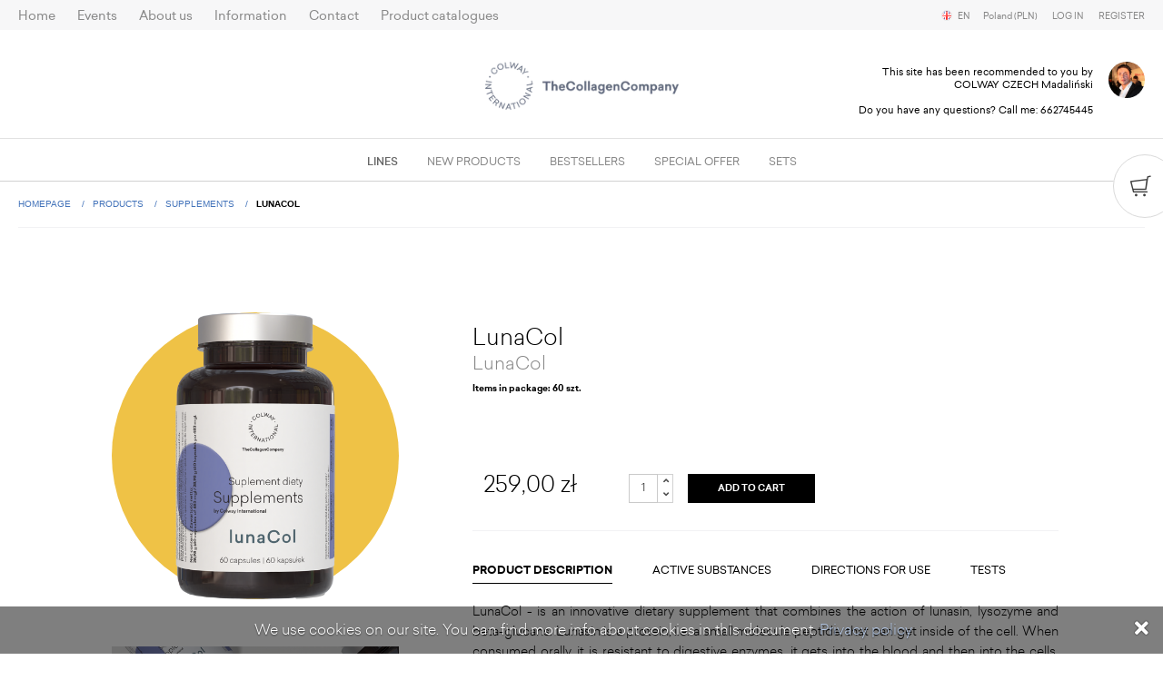

--- FILE ---
content_type: text/html; charset=utf-8
request_url: https://cr.colwayinternational.com/shop/products/43/517,lunacol.html
body_size: 91385
content:









<!DOCTYPE html>
<html lang="en">
    <head>
                                            <link href="https://use.fontawesome.com/releases/v5.7.2/css/all.css" media="screen,print" rel="stylesheet" type="text/css" integrity="sha384-fnmOCqbTlWIlj8LyTjo7mOUStjsKC4pOpQbqyi7RrhN7udi9RwhKkMHpvLbHG9Sr" crossorigin="anonymous" >
<link href="https://use.fontawesome.com/releases/v5.7.2/css/v4-shims.css" media="screen,print" rel="stylesheet" type="text/css" >
<link href="https://fonts.googleapis.com/css?family=Open+Sans:400,300,600,700,800&amp;subset=latin,latin-ext" media="screen,print" rel="stylesheet" type="text/css" >
<link href="https://dl0zixpt3mmg3.cloudfront.net/common-style.d4985397cefb0b8fe202.min.css" media="screen,print" rel="stylesheet" type="text/css" >
<link href="https://dl0zixpt3mmg3.cloudfront.net/icons.d4848e00673960475111.min.css" media="screen,print" rel="stylesheet" type="text/css" >
<link href="https://dl0zixpt3mmg3.cloudfront.net/frontend-style.98c16158f9a04f71f3ba.min.css" media="screen,print" rel="stylesheet" type="text/css" >
<link href="https://dl0zixpt3mmg3.cloudfront.net/style.acb410f71f46da751598.min.css" media="screen,print" rel="stylesheet" type="text/css" >
<link href="https://dl0zixpt3mmg3.cloudfront.net/print.426c8dce6684d832eb61.min.css" media="screen,print" rel="stylesheet" type="text/css" >
<link href="https://dl0zixpt3mmg3.cloudfront.net/shop-style.46ecc927a7192a0a0545.min.css" media="screen,print" rel="stylesheet" type="text/css" >
<link href="https://dl0zixpt3mmg3.cloudfront.net/images/favicon.1f91a58c621fc6b50a3e1757b629907d.png" rel="icon" type="image/png" sizes="32x32" >
            <meta name="og:type" content="website" >
<meta name="og:title" content="LunaCol" >
<meta name="og:site_name" content="Colway International" >
<meta name="og:description" content="LunaCol - is an innovative dietary supplement that combines the action of lunasin, lysozyme and beta-glucans. Lunasin is a protein, i.e. a small molecule peptide, that can get inside of the cell.…" >
<meta name="og:image" content="https://dye2yn2cjtlt0.cloudfront.net/[base64]?signature=5e006b55d96ab687892f6bfe538b21515c178d994882e8f623cf0c75a8caed69" >
<meta name="og:locale" content="pl_PL" >
<meta name="og:locale:alternate" content="pl_PL,en_GB,it_IT,bg_BG,de_DE,fr_FR,lt_LT" >
<meta name="author" content="Colway International" >
<meta charset="utf-8">
<meta http-equiv="X-UA-Compatible" content="IE=edge" >
<meta name="viewport" content="width=device-width, initial-scale=1, minimum-scale=1, maximum-scale=1,user-scalable=0" >
<meta name="apple-mobile-web-app-title" content="Colway International" >
<meta name="application-name" content="Colway International" >
<meta name="msapplication-TileColor" content="#f8f8f8" >
<meta name="theme-color" content="#ffffff" >
<meta name="fb:admins" content="100002513435300" >
<meta name="fb:app_id" content="462599333903346" >
            <title>LunaCol - Products - Colway International</title>
            
            <script type="text/javascript" src="https://dl0zixpt3mmg3.cloudfront.net/polyfill.941b709f3762d3cf67fa.js"></script>
<script type="text/javascript" src="https://code.jquery.com/jquery-2.2.4.min.js"></script>
<script type="text/javascript">
    //<!--
    var IstructAppSettings = {"language":"en","region":"PL","locale":"pl_PL","localeAlt":"en-PL"};    //-->
</script>
<script type="text/javascript" src="https://dl0zixpt3mmg3.cloudfront.net/js/i18n/en-0b0c66b1.js"></script>
<script type="text/javascript" src="https://dl0zixpt3mmg3.cloudfront.net/common.3afbddfb07d210539fcd.js"></script>
<script type="text/javascript" src="https://dl0zixpt3mmg3.cloudfront.net/frontend.2e63bc64df0d4f662465.js"></script>
<script type="text/javascript">
    //<!--
    // -- append scripts start --    //-->
</script>
<script type="text/javascript">
    //<!--
    (function(w,d,s,l,i){w[l]=w[l]||[];w[l].push({'gtm.start':
        new Date().getTime(),event:'gtm.js'});var f=d.getElementsByTagName(s)[0],
    j=d.createElement(s),dl=l!='dataLayer'?'&l='+l:'';j.async=true;j.src=
    'https://www.googletagmanager.com/gtm.js?id='+i+dl;f.parentNode.insertBefore(j,f);
})(window,document,'script','dataLayer','GTM-K9GRQN7');    //-->
</script>
<script type="text/javascript">
    //<!--
    <!-- Facebook Pixel Code -->
    !function(f,b,e,v,n,t,s)
    {
        if(f.fbq)return;n=f.fbq=function(){n.callMethod?

        n.callMethod.apply(n,arguments):n.queue.push(arguments)};

        if(!f._fbq)f._fbq=n;n.push=n;n.loaded=!0;n.version='2.0';

        n.queue=[];t=b.createElement(e);t.async=!0;

        t.src=v;s=b.getElementsByTagName(e)[0];

        s.parentNode.insertBefore(t,s)}(window,document,'script','https://connect.facebook.net/en_US/fbevents.js');

    fbq('init', '378214030484385');
    fbq('track', 'PageView');
    //-->
</script>
<script type="text/javascript" src="https://dl0zixpt3mmg3.cloudfront.net/js/shop-lib.a425f042730a41ef6b5e.js"></script>
            <meta name="google-site-verification" content="Ew_uXMbLvVgZdIsCkPbXY9uEbflQVscpIaGF3-X9Ifw" />
            <meta name="facebook-domain-verification" content="8xvr0tbmmyr1cfhd7bw0l3nkwpvidp" />
            <script>(function(i,s,o,g,r,a,m){i['GoogleAnalyticsObject']=r;i[r]=i[r]||function(){(i[r].q=i[r].q||[]).push(arguments)},i[r].l=1*new Date();a=s.createElement(o),m=s.getElementsByTagName(o)[0];a.async=1;a.src=g;m.parentNode.insertBefore(a,m)})(window,document,'script','https://www.google-analytics.com/analytics.js','ga');ga('create', 'UA-86849169-1', 'auto');ga('create', '', 'auto', 'partnerTracker'); ga('partnerTracker.send', 'pageview');ga('send', 'pageview');</script>
            </head>
    <body >
        
        <noscript><iframe src="https://www.googletagmanager.com/ns.html?id=GTM-K9GRQN7"height="0" width="0" style="display:none;visibility:hidden"></iframe></noscript>
        <div>
                <script>
    window.fbAsyncInit = function() {
        FB.init({
            appId      : '462599333903346',
            xfbml      : true,
            version    : 'v2.2'
        });
    };

    (function(d, s, id){
        var js, fjs = d.getElementsByTagName(s)[0];
        if (d.getElementById(id)) {return;}
        js = d.createElement(s); js.id = id;
        js.src = "//connect.facebook.net/pl_PL/sdk.js";
        fjs.parentNode.insertBefore(js, fjs);
    }(document, 'script', 'facebook-jssdk'));
</script>
<div id="fb-root"></div>
    
            <div class="nav__overflow"></div>
        <header class="header--primary aligncenter">
            
    <nav class="menu--rwd">
    <div>
        <ul class="menu--rwd__auth">
            
            <li>
            <a href="/login.html" class="header__logout">
                Log in
            </a>
        </li>
        <li>
            <a href="/register.html" class="header__logout">
                Register
            </a>
        </li>
                        <li class="menu--rwd__upgrade"></li>
        </ul>
        <ul class="menu--rwd__category">
    
        
        
                            
        <li  class="active">
            <a href="/shop/categories/lines,2,1.html" title="">
                Lines
            </a>

                            <ul>
            
        
        
        <li >
            <a href="/shop/categories/special-care,52,1.html" title="">
                Special Care
            </a>
        </li>
            
        
        
        <li >
            <a href="/shop/categories/native-collagens,9,1.html" title="">
                Native Collagens
            </a>
        </li>
            
        
        
        <li >
            <a href="/shop/categories/antiage,5,1.html" title="">
                AntiAge
            </a>
        </li>
            
        
        
        <li >
            <a href="/shop/categories/hydro,3,1.html" title="">
                Hydro
            </a>
        </li>
            
        
                            
        <li  class="active">
            <a href="/shop/categories/supplements,43,1.html" title="">
                Supplements
            </a>
        </li>
            
        
        
        <li >
            <a href="/shop/categories/force-for-men,12,1.html" title="">
                Force for Men
            </a>
        </li>
            
        
        
        <li >
            <a href="/shop/categories/baby-care,7,1.html" title="">
                Baby Care
            </a>
        </li>
    </ul>

                    </li>
    
        
        
        
        <li >
            <a href="/shop/categories/new-products,16,1.html" title="">
                New products
            </a>

                    </li>
    
        
        
        
        <li >
            <a href="/shop/categories/bestsellers,15,1.html" title="">
                Bestsellers
            </a>

                    </li>
    
        
        
        
        <li >
            <a href="/shop/categories/special-offer,17,1.html" title="">
                Special offer
            </a>

                    </li>
    
        
        
        
        <li >
            <a href="/shop/categories/sets,59,1.html" title="">
                SETS
            </a>

                    </li>
    </ul>

        <ul class="menu--rwd__primary">
    
        
        
        
        <li >
            <a href="/index.html" title="Home">
                Home
            </a>

                    </li>
    
        
        
        
        <li >
            <a href="/trainings/events/index.html" title="Events">
                Events
            </a>

                            <ul>
            
        
        
        <li >
            <a href="/trainings/events/list.html" title="Events list">
                Events list
            </a>
        </li>
            
        
        
        <li >
            <a href="/trainings/orders/tickets.html" title="Unassigned tickets">
                Unassigned tickets
            </a>
        </li>
    </ul>

                    </li>
    
        
        
        
        <li >
            <a href="/pages/about-us,174.html?__language=en" title="About us">
                About us
            </a>

                            <ul>
            
        
        
        <li >
            <a href="/pages/about-us,209.html?__language=en" title="About us">
                About us
            </a>
        </li>
            
        
        
        <li >
            <a href="/pages/our-story,205.html?__language=en" title="Our story">
                Our story
            </a>
        </li>
            
        
        
        <li >
            <a href="/pages/colway-international-product-quality,243.html?__language=en" title="Colway International product quality">
                Colway International product quality
            </a>
        </li>
    </ul>

                    </li>
    
        
        
        
        <li >
            <a href="/news.html" title="Information ">
                Information
            </a>

                            <ul>
            
        
        
        <li >
            <a href="/news/categories/aktualnosci,2,1.html" title="Information">
                Information
            </a>
        </li>
            
        
        
        <li >
            <a href="/pages/blog,315.html?__language=en" title="Blog">
                Blog
            </a>
        </li>
            
        
        
        <li >
            <a href="/faq.html" title="FAQ">
                FAQ
            </a>
        </li>
    </ul>

                    </li>
    
        
        
        
        <li >
            <a href="/contact.html" title="Contact">
                Contact
            </a>

                    </li>
    
        
        
        
        <li >
            <a href="/pages/product-catalogues,279.html?__language=en" title="Product catalogues">
                Product catalogues
            </a>

                            <ul>
            
        
        
        <li >
            <a href="/pages/cosmetics-catalogue,265.html?__language=en" title="Cosmetics catalogue">
                Cosmetics catalogue
            </a>
        </li>
    </ul>

                    </li>
    </ul>

        <ul class="menu--rwd__lang">
    <li>
        <span class="flags--container"><i class="flags flags-en"></i></span> EN

        <ul>
                            <li>
                    <a rel="langchange" href="/language/change-pl"
                       title="polski">
                        <span class="flags--container"><i class="flags flags-pl"></i></span> PL
                    </a>
                </li>
                            <li class="active">
                    <a rel="langchange" href="/language/change-en"
                       title="English">
                        <span class="flags--container"><i class="flags flags-en"></i></span> EN
                    </a>
                </li>
                            <li>
                    <a rel="langchange" href="/language/change-it"
                       title="italiano">
                        <span class="flags--container"><i class="flags flags-it"></i></span> IT
                    </a>
                </li>
                            <li>
                    <a rel="langchange" href="/language/change-de"
                       title="Deutsch">
                        <span class="flags--container"><i class="flags flags-de"></i></span> DE
                    </a>
                </li>
                            <li>
                    <a rel="langchange" href="/language/change-cs"
                       title="čeština">
                        <span class="flags--container"><i class="flags flags-cs"></i></span> CS
                    </a>
                </li>
                            <li>
                    <a rel="langchange" href="/language/change-fr"
                       title="français">
                        <span class="flags--container"><i class="flags flags-fr"></i></span> FR
                    </a>
                </li>
                            <li>
                    <a rel="langchange" href="/language/change-ru"
                       title="русский">
                        <span class="flags--container"><i class="flags flags-ru"></i></span> RU
                    </a>
                </li>
                            <li>
                    <a rel="langchange" href="/language/change-bg"
                       title="български">
                        <span class="flags--container"><i class="flags flags-bg"></i></span> BG
                    </a>
                </li>
                            <li>
                    <a rel="langchange" href="/language/change-uk"
                       title="українська">
                        <span class="flags--container"><i class="flags flags-uk"></i></span> UK
                    </a>
                </li>
                            <li>
                    <a rel="langchange" href="/language/change-hu"
                       title="magyar">
                        <span class="flags--container"><i class="flags flags-hu"></i></span> HU
                    </a>
                </li>
                            <li>
                    <a rel="langchange" href="/language/change-es"
                       title="español">
                        <span class="flags--container"><i class="flags flags-es"></i></span> ES
                    </a>
                </li>
                            <li>
                    <a rel="langchange" href="/language/change-lt"
                       title="lietuvių">
                        <span class="flags--container"><i class="flags flags-lt"></i></span> LT
                    </a>
                </li>
            
        </ul>
    </li>
    <li>
        <span>
            Poland
            (PLN)
        </span>
        <ul>
                            <li  class="active">
                    <a rel="zonechange" href="/zone/2/set.html"
                       title="Poland (PLN)">
                        Poland
                        (PLN)
                    </a>
                </li>
                            <li >
                    <a rel="zonechange" href="/zone/3/set.html"
                       title="United Kingdom (GBP)">
                        United Kingdom
                        (GBP)
                    </a>
                </li>
                            <li >
                    <a rel="zonechange" href="/zone/4/set.html"
                       title="Austria (EUR)">
                        Austria
                        (EUR)
                    </a>
                </li>
                            <li >
                    <a rel="zonechange" href="/zone/5/set.html"
                       title="Italy (EUR)">
                        Italy
                        (EUR)
                    </a>
                </li>
                            <li >
                    <a rel="zonechange" href="/zone/6/set.html"
                       title="Czech Republic (CZK)">
                        Czech Republic
                        (CZK)
                    </a>
                </li>
                            <li >
                    <a rel="zonechange" href="/zone/8/set.html"
                       title="Germany (EUR)">
                        Germany
                        (EUR)
                    </a>
                </li>
                            <li >
                    <a rel="zonechange" href="/zone/9/set.html"
                       title="Slovakia (EUR)">
                        Slovakia
                        (EUR)
                    </a>
                </li>
                            <li >
                    <a rel="zonechange" href="/zone/10/set.html"
                       title="France (EUR)">
                        France
                        (EUR)
                    </a>
                </li>
                            <li >
                    <a rel="zonechange" href="/zone/11/set.html"
                       title="Ireland (EUR)">
                        Ireland
                        (EUR)
                    </a>
                </li>
                            <li >
                    <a rel="zonechange" href="/zone/13/set.html"
                       title="Bulgaria (EUR)">
                        Bulgaria
                        (EUR)
                    </a>
                </li>
                            <li >
                    <a rel="zonechange" href="/zone/14/set.html"
                       title="Spain (EUR)">
                        Spain
                        (EUR)
                    </a>
                </li>
                            <li >
                    <a rel="zonechange" href="/zone/16/set.html"
                       title="Lithuania (EUR)">
                        Lithuania
                        (EUR)
                    </a>
                </li>
                            <li >
                    <a rel="zonechange" href="/zone/17/set.html"
                       title="Belgium (EUR)">
                        Belgium
                        (EUR)
                    </a>
                </li>
                            <li >
                    <a rel="zonechange" href="/zone/18/set.html"
                       title="Netherlands (EUR)">
                        Netherlands
                        (EUR)
                    </a>
                </li>
                            <li >
                    <a rel="zonechange" href="/zone/19/set.html"
                       title="Luxembourg (EUR)">
                        Luxembourg
                        (EUR)
                    </a>
                </li>
                            <li >
                    <a rel="zonechange" href="/zone/20/set.html"
                       title="Sweden (EUR)">
                        Sweden
                        (EUR)
                    </a>
                </li>
                            <li >
                    <a rel="zonechange" href="/zone/21/set.html"
                       title="Estonia (EUR)">
                        Estonia
                        (EUR)
                    </a>
                </li>
                            <li >
                    <a rel="zonechange" href="/zone/22/set.html"
                       title="Latvia (EUR)">
                        Latvia
                        (EUR)
                    </a>
                </li>
                            <li >
                    <a rel="zonechange" href="/zone/23/set.html"
                       title="Hungary (EUR)">
                        Hungary
                        (EUR)
                    </a>
                </li>
                            <li >
                    <a rel="zonechange" href="/zone/24/set.html"
                       title="Cyprus (EUR)">
                        Cyprus
                        (EUR)
                    </a>
                </li>
                            <li >
                    <a rel="zonechange" href="/zone/25/set.html"
                       title="Denmark (EUR)">
                        Denmark
                        (EUR)
                    </a>
                </li>
                            <li >
                    <a rel="zonechange" href="/zone/26/set.html"
                       title="Finland (EUR)">
                        Finland
                        (EUR)
                    </a>
                </li>
                            <li >
                    <a rel="zonechange" href="/zone/27/set.html"
                       title="Greece (EUR)">
                        Greece
                        (EUR)
                    </a>
                </li>
                            <li >
                    <a rel="zonechange" href="/zone/28/set.html"
                       title="Croatia (EUR)">
                        Croatia
                        (EUR)
                    </a>
                </li>
                            <li >
                    <a rel="zonechange" href="/zone/29/set.html"
                       title="Malta (EUR)">
                        Malta
                        (EUR)
                    </a>
                </li>
                            <li >
                    <a rel="zonechange" href="/zone/30/set.html"
                       title="Portugal (EUR)">
                        Portugal
                        (EUR)
                    </a>
                </li>
                            <li >
                    <a rel="zonechange" href="/zone/31/set.html"
                       title="Romania (EUR)">
                        Romania
                        (EUR)
                    </a>
                </li>
                            <li >
                    <a rel="zonechange" href="/zone/32/set.html"
                       title="Slovenia (EUR)">
                        Slovenia
                        (EUR)
                    </a>
                </li>
                    </ul>
    </li>
</ul>
    </div>
</nav>

<div class="wrapper--full pr">
        <div class="nav--top">

                    <nav class="nav--primary">
    <ul class="nav--primary__list">
        
            
            
            
            
            <li  class="nav--primary__item">
                <a href="/index.html" title="Home">
                    Home
                </a>

                            </li>
        
            
            
                                        
            
            <li  class="nav--primary__item submenu">
                <a href="/trainings/events/index.html" title="Events">
                    Events
                </a>

                                    <ul>
            
        
        <li role="presentation" >
                            <a href="/trainings/events/list.html" title="Events list">
                    Events list
                </a>
                    </li>
            
        
        <li role="presentation" >
                            <a href="/trainings/orders/tickets.html" title="Unassigned tickets">
                    Unassigned tickets
                </a>
                    </li>
    </ul>

                            </li>
        
            
            
                                        
            
            <li  class="nav--primary__item submenu">
                <a href="/pages/about-us,174.html?__language=en" title="About us">
                    About us
                </a>

                                    <ul>
            
        
        <li role="presentation" >
                            <a href="/pages/about-us,209.html?__language=en" title="About us">
                    About us
                </a>
                    </li>
            
        
        <li role="presentation" >
                            <a href="/pages/our-story,205.html?__language=en" title="Our story">
                    Our story
                </a>
                    </li>
            
        
        <li role="presentation" >
                            <a href="/pages/colway-international-product-quality,243.html?__language=en" title="Colway International product quality">
                    Colway International product quality
                </a>
                    </li>
    </ul>

                            </li>
        
            
            
                                        
            
            <li  class="nav--primary__item submenu">
                <a href="/news.html" title="Information ">
                    Information 
                </a>

                                    <ul>
            
        
        <li role="presentation" >
                            <a href="/news/categories/aktualnosci,2,1.html" title="Information">
                    Information
                </a>
                    </li>
            
        
        <li role="presentation" >
                            <a href="/pages/blog,315.html?__language=en" title="Blog">
                    Blog
                </a>
                    </li>
            
        
        <li role="presentation" >
                            <a href="/faq.html" title="FAQ">
                    FAQ
                </a>
                    </li>
    </ul>

                            </li>
        
            
            
            
            
            <li  class="nav--primary__item">
                <a href="/contact.html" title="Contact">
                    Contact
                </a>

                            </li>
        
            
            
                                        
            
            <li  class="nav--primary__item submenu">
                <a href="/pages/product-catalogues,279.html?__language=en" title="Product catalogues">
                    Product catalogues
                </a>

                                    <ul>
            
        
        <li role="presentation" >
                            <a href="/pages/cosmetics-catalogue,265.html?__language=en" title="Cosmetics catalogue">
                    Cosmetics catalogue
                </a>
                    </li>
    </ul>

                            </li>
            </ul>
</nav>

        
        

        <div class="header__navbar__right right">
            <nav class="nav--language nav--dropdown">
    <ul>
        <li class="nav--language__item nav--dropdown__item">
            <span class="flags--container"><i class="flags flags-en"></i></span>  EN

            <ul>
                                    <li>
                        <a href="/language/change-pl"
                           title="polski">
                            <span class="flags--container"><i class="flags flags-pl"></i></span> PL
                        </a>
                    </li>
                                    <li class="active">
                        <a href="/language/change-en"
                           title="English">
                            <span class="flags--container"><i class="flags flags-en"></i></span> EN
                        </a>
                    </li>
                                    <li>
                        <a href="/language/change-it"
                           title="italiano">
                            <span class="flags--container"><i class="flags flags-it"></i></span> IT
                        </a>
                    </li>
                                    <li>
                        <a href="/language/change-de"
                           title="Deutsch">
                            <span class="flags--container"><i class="flags flags-de"></i></span> DE
                        </a>
                    </li>
                                    <li>
                        <a href="/language/change-cs"
                           title="čeština">
                            <span class="flags--container"><i class="flags flags-cs"></i></span> CS
                        </a>
                    </li>
                                    <li>
                        <a href="/language/change-fr"
                           title="français">
                            <span class="flags--container"><i class="flags flags-fr"></i></span> FR
                        </a>
                    </li>
                                    <li>
                        <a href="/language/change-ru"
                           title="русский">
                            <span class="flags--container"><i class="flags flags-ru"></i></span> RU
                        </a>
                    </li>
                                    <li>
                        <a href="/language/change-bg"
                           title="български">
                            <span class="flags--container"><i class="flags flags-bg"></i></span> BG
                        </a>
                    </li>
                                    <li>
                        <a href="/language/change-uk"
                           title="українська">
                            <span class="flags--container"><i class="flags flags-uk"></i></span> UK
                        </a>
                    </li>
                                    <li>
                        <a href="/language/change-hu"
                           title="magyar">
                            <span class="flags--container"><i class="flags flags-hu"></i></span> HU
                        </a>
                    </li>
                                    <li>
                        <a href="/language/change-es"
                           title="español">
                            <span class="flags--container"><i class="flags flags-es"></i></span> ES
                        </a>
                    </li>
                                    <li>
                        <a href="/language/change-lt"
                           title="lietuvių">
                            <span class="flags--container"><i class="flags flags-lt"></i></span> LT
                        </a>
                    </li>
                
            </ul>
        </li>
    </ul>
</nav>

                            <nav class="nav--currency nav--dropdown">
    <ul>
        <li class="nav--dropdown__item">
            <span>
                Poland (PLN)
            </span>
            <ul>
                                    <li  class="active">
                        <a rel="zonechange" href="/zone/2/set.html"
                           title="Poland (PLN)">
                            Poland (PLN)
                        </a>
                    </li>
                                    <li >
                        <a rel="zonechange" href="/zone/3/set.html"
                           title="United Kingdom (GBP)">
                            United Kingdom (GBP)
                        </a>
                    </li>
                                    <li >
                        <a rel="zonechange" href="/zone/4/set.html"
                           title="Austria (EUR)">
                            Austria (EUR)
                        </a>
                    </li>
                                    <li >
                        <a rel="zonechange" href="/zone/5/set.html"
                           title="Italy (EUR)">
                            Italy (EUR)
                        </a>
                    </li>
                                    <li >
                        <a rel="zonechange" href="/zone/6/set.html"
                           title="Czech Republic (CZK)">
                            Czech Republic (CZK)
                        </a>
                    </li>
                                    <li >
                        <a rel="zonechange" href="/zone/8/set.html"
                           title="Germany (EUR)">
                            Germany (EUR)
                        </a>
                    </li>
                                    <li >
                        <a rel="zonechange" href="/zone/9/set.html"
                           title="Slovakia (EUR)">
                            Slovakia (EUR)
                        </a>
                    </li>
                                    <li >
                        <a rel="zonechange" href="/zone/10/set.html"
                           title="France (EUR)">
                            France (EUR)
                        </a>
                    </li>
                                    <li >
                        <a rel="zonechange" href="/zone/11/set.html"
                           title="Ireland (EUR)">
                            Ireland (EUR)
                        </a>
                    </li>
                                    <li >
                        <a rel="zonechange" href="/zone/13/set.html"
                           title="Bulgaria (EUR)">
                            Bulgaria (EUR)
                        </a>
                    </li>
                                    <li >
                        <a rel="zonechange" href="/zone/14/set.html"
                           title="Spain (EUR)">
                            Spain (EUR)
                        </a>
                    </li>
                                    <li >
                        <a rel="zonechange" href="/zone/16/set.html"
                           title="Lithuania (EUR)">
                            Lithuania (EUR)
                        </a>
                    </li>
                                    <li >
                        <a rel="zonechange" href="/zone/17/set.html"
                           title="Belgium (EUR)">
                            Belgium (EUR)
                        </a>
                    </li>
                                    <li >
                        <a rel="zonechange" href="/zone/18/set.html"
                           title="Netherlands (EUR)">
                            Netherlands (EUR)
                        </a>
                    </li>
                                    <li >
                        <a rel="zonechange" href="/zone/19/set.html"
                           title="Luxembourg (EUR)">
                            Luxembourg (EUR)
                        </a>
                    </li>
                                    <li >
                        <a rel="zonechange" href="/zone/20/set.html"
                           title="Sweden (EUR)">
                            Sweden (EUR)
                        </a>
                    </li>
                                    <li >
                        <a rel="zonechange" href="/zone/21/set.html"
                           title="Estonia (EUR)">
                            Estonia (EUR)
                        </a>
                    </li>
                                    <li >
                        <a rel="zonechange" href="/zone/22/set.html"
                           title="Latvia (EUR)">
                            Latvia (EUR)
                        </a>
                    </li>
                                    <li >
                        <a rel="zonechange" href="/zone/23/set.html"
                           title="Hungary (EUR)">
                            Hungary (EUR)
                        </a>
                    </li>
                                    <li >
                        <a rel="zonechange" href="/zone/24/set.html"
                           title="Cyprus (EUR)">
                            Cyprus (EUR)
                        </a>
                    </li>
                                    <li >
                        <a rel="zonechange" href="/zone/25/set.html"
                           title="Denmark (EUR)">
                            Denmark (EUR)
                        </a>
                    </li>
                                    <li >
                        <a rel="zonechange" href="/zone/26/set.html"
                           title="Finland (EUR)">
                            Finland (EUR)
                        </a>
                    </li>
                                    <li >
                        <a rel="zonechange" href="/zone/27/set.html"
                           title="Greece (EUR)">
                            Greece (EUR)
                        </a>
                    </li>
                                    <li >
                        <a rel="zonechange" href="/zone/28/set.html"
                           title="Croatia (EUR)">
                            Croatia (EUR)
                        </a>
                    </li>
                                    <li >
                        <a rel="zonechange" href="/zone/29/set.html"
                           title="Malta (EUR)">
                            Malta (EUR)
                        </a>
                    </li>
                                    <li >
                        <a rel="zonechange" href="/zone/30/set.html"
                           title="Portugal (EUR)">
                            Portugal (EUR)
                        </a>
                    </li>
                                    <li >
                        <a rel="zonechange" href="/zone/31/set.html"
                           title="Romania (EUR)">
                            Romania (EUR)
                        </a>
                    </li>
                                    <li >
                        <a rel="zonechange" href="/zone/32/set.html"
                           title="Slovenia (EUR)">
                            Slovenia (EUR)
                        </a>
                    </li>
                            </ul>
        </li>
    </ul>
</nav>            
                            <nav class="nav--small">
    <ul class="ul-clear">
        
            <li>
            <a href="/login.html" class="header__logout">
                Log in
            </a>
        </li>
        <li>
            <a href="/register.html" class="header__logout">
                Register
            </a>
        </li>
                </ul>
</nav>                    </div>
    </div>

    
    <div class="oh header--primary__logo">
        <a href="/index.html" title="">
            <img  alt="Colway International" src="https://dye2yn2cjtlt0.cloudfront.net/eyJidWNrZXQiOiI3MDA5NzM1MjU4NTktaXN0cnVjdC1hc3NldHMiLCJrZXkiOiJpbWFnZXNcL2xvZ28uNmU1ZDg2NmM2YmE4YjY5MGMxZTQzNzY1MTQ2MGJiZDcucG5nIiwiZWRpdHMiOnsid2VicCI6eyJxdWFsaXR5Ijo4NX19fQ==?signature=dd688bf68232e788c136cd05759fe0100e3f2684628292266e5d84c3dc160e01" srcset="https://dye2yn2cjtlt0.cloudfront.net/eyJidWNrZXQiOiI3MDA5NzM1MjU4NTktaXN0cnVjdC1hc3NldHMiLCJrZXkiOiJpbWFnZXNcL2xvZ28uNmU1ZDg2NmM2YmE4YjY5MGMxZTQzNzY1MTQ2MGJiZDcucG5nIiwiZWRpdHMiOnsid2VicCI6eyJxdWFsaXR5Ijo4NX19fQ==?signature=dd688bf68232e788c136cd05759fe0100e3f2684628292266e5d84c3dc160e01 2x, https://dye2yn2cjtlt0.cloudfront.net/[base64]?signature=a9e03e20f2ad8b45826eb71951e0dcfeccb7d9133e38e89bbc33deb7152cc6a4 1x" />
        </a>
    </div>

    

    <a href="#nav--mobile--primary" class="nav--mobile"><i class="icon icon--menu"></i></a>

    
    
            <div class="header__user right">
            <div class="header__user__avatar right">
                <img src="https://dye2yn2cjtlt0.cloudfront.net/[base64]?signature=364ef9116da566475f2e0544455117ef0872bac7470150b2f1e3a9014deca327" alt="COLWAY CZECH Madaliński"/>
            </div>
            <div class=" prxl">

                    <p class="header__user__name alignright">
                        This site has been recommended to you by
                    </p>

                    <p class="header__user__url alignright">
                        COLWAY CZECH Madaliński
                    </p>

                                            <p>&nbsp;</p>
                        <p class="header__user__phone alignright">
                            Do you have any questions? Call me: <a href="tel:662745445" title="662745445">662745445</a>
                        </p>
                                </div>

        </div>
        
</div>

    <div class="header__navbar">
    <nav>
        <ul class="nav--subcontent">
                                            
                                                    
                
                                                    
                <li  class="nav--subcontent__item submenu active">
                    <a href="/shop/categories/lines,2,1.html" title="">
                        Lines
                    </a>

                                            
    
<div class="nav--subcontent__content nav--subcontent__content--full">
    <div class="wrapper">
        <div class="nav--subcontent__special">
            
        </div>
                    <div class="nav--subcontent__all">
                <a href="/shop.html" title="View all products">View all products <i class="icon icon--arrow-more"></i></a>
            </div>
                <div class="nav--subcontent__left cf">
            
                
                
                                <ul  class="nav--subcontent__list">
                    <li class="nav--subcontent__title">
                        <a href="/shop/categories/special-care,52,1.html" title="">
                            Special Care
                                                                                            <img  alt="New" src="https://dye2yn2cjtlt0.cloudfront.net/eyJidWNrZXQiOiI3MDA5NzM1MjU4NTktaXN0cnVjdC1hc3NldHMiLCJrZXkiOiJpbWFnZXNcL25vd29zYy1lbi41ZDJjYTgwNzE3N2Y5YmNmZTI5NWZhZDVkYThiMjdhMi5wbmciLCJlZGl0cyI6eyJ3ZWJwIjp7InF1YWxpdHkiOjg1fX19?signature=088ce9a3063ac76a76d7f25428b09fd3382ec598b0015e6614527eac998250e8" class="new-tax" />
                                                    </a>
                    </li>

                                            <li>
                            <a href="/shop/products/52/648,good-night-skin-drops-face-serum.html" title="">
                                Good night skin drops face serum
                            </a>
                        </li>
                                            <li>
                            <a href="/shop/products/52/620,natural-balance-face-cream.html" title="">
                                Natural balance - face cream
                            </a>
                        </li>
                                            <li>
                            <a href="/shop/products/52/435,double-c-glow-skin-drops.html" title="">
                                Double C Glow skin drops
                            </a>
                        </li>
                                            <li>
                            <a href="/shop/products/52/784,skin-protect-spf-50.html" title="">
                                Skin protect SPF 50
                            </a>
                        </li>
                                    </ul>
            
                
                
                                <ul  class="nav--subcontent__list">
                    <li class="nav--subcontent__title">
                        <a href="/shop/categories/native-collagens,9,1.html" title="">
                            Native Collagens
                                                    </a>
                    </li>

                                            <li>
                            <a href="/shop/products/9/845,native-collagen-pure.html" title="">
                                Native Collagen PURE
                            </a>
                        </li>
                                            <li>
                            <a href="/shop/products/9/846,native-collagen-gold.html" title="">
                                Native Collagen GOLD
                            </a>
                        </li>
                                            <li>
                            <a href="/shop/products/9/863,native-collagen-dna.html" title="">
                                Native Collagen DNA
                            </a>
                        </li>
                                    </ul>
            
                
                
                                <ul  class="nav--subcontent__list">
                    <li class="nav--subcontent__title">
                        <a href="/shop/categories/antiage,5,1.html" title="">
                            AntiAge
                                                    </a>
                    </li>

                                            <li>
                            <a href="/shop/products/5/749,skin-lift-lifting-ampoules.html" title="">
                                Skin lift  - Lifting ampoules
                            </a>
                        </li>
                                            <li>
                            <a href="/shop/products/5/439,masterpiece-of-eye-contour.html" title="">
                                Masterpiece of eye contour
                            </a>
                        </li>
                                            <li>
                            <a href="/shop/products/5/839,rejuvenating-face-cream.html" title="">
                                Rejuvenating Face Cream
                            </a>
                        </li>
                                            <li>
                            <a href="/shop/products/5/918,ekspresowa-maska-liftingujaca.html" title="">
                                Ekspresowa maska liftingująca
                            </a>
                        </li>
                                            <li>
                            <a href="/shop/products/5/413,body-sculpting-and-firming-serum.html" title="">
                                Body sculpting and firming serum
                            </a>
                        </li>
                                    </ul>
            
                
                
                                <ul  class="nav--subcontent__list">
                    <li class="nav--subcontent__title">
                        <a href="/shop/categories/hydro,3,1.html" title="">
                            Hydro
                                                    </a>
                    </li>

                                            <li>
                            <a href="/shop/products/3/412,deeply-hydrating-body-balm.html" title="">
                                Deeply hydrating body balm
                            </a>
                        </li>
                                            <li>
                            <a href="/shop/products/3/662,exfoliating-mask.html" title="">
                                Exfoliating mask
                            </a>
                        </li>
                                            <li>
                            <a href="/shop/products/3/673,hair-shampoo-with-collagen.html" title="">
                                Hair shampoo with collagen
                            </a>
                        </li>
                                            <li>
                            <a href="/shop/products/3/674,hair-conditioner-with-collagen.html" title="">
                                Hair conditioner with collagen
                            </a>
                        </li>
                                            <li>
                            <a href="/shop/products/3/906,mini-nawilzajacy-balsam-do-ciala.html" title="">
                                MINI - Nawilżający balsam do ciała
                            </a>
                        </li>
                                            <li>
                            <a href="/shop/products/3/406,collagen-lip-care.html" title="">
                                Collagen lip care
                            </a>
                        </li>
                                            <li>
                            <a href="/shop/products/3/419,delicate-foaming-face-wash.html" title="">
                                Delicate foaming face wash
                            </a>
                        </li>
                                            <li>
                            <a href="/shop/products/3/647,micellar-water-with-collagen.html" title="">
                                Micellar water with collagen
                            </a>
                        </li>
                                            <li>
                            <a href="/shop/products/3/857,intensive-moisture-face-cream.html" title="">
                                Intensive moisture face cream
                            </a>
                        </li>
                                    </ul>
            
                
                
                                                                    <ul  class="nav--subcontent__list active">
                    <li class="nav--subcontent__title">
                        <a href="/shop/categories/supplements,43,1.html" title="">
                            Supplements
                                                    </a>
                    </li>

                                            <li>
                            <a href="/shop/products/43/938,collagen-drink-beauty-active.html" title="">
                                Collagen Drink Beauty&Active
                            </a>
                        </li>
                                            <li>
                            <a href="/shop/products/43/939,collmove-dietary-supplement.html" title="">
                                CollMove - dietary supplement
                            </a>
                        </li>
                                            <li>
                            <a href="/shop/products/43/919,vitaminum-b-complex.html" title="">
                                vitaminum B Complex
                            </a>
                        </li>
                                            <li>
                            <a href="/shop/products/43/848,xshot.html" title="">
                                Xshot
                            </a>
                        </li>
                                            <li>
                            <a href="/shop/products/43/851,zestaw-collaceina-immune-2-1.html" title="">
                                Zestaw Collaceina Immune 2+1
                            </a>
                        </li>
                                            <li>
                            <a href="/shop/products/43/835,collaceina-immune.html" title="">
                                Collaceina Immune
                            </a>
                        </li>
                                            <li>
                            <a href="/shop/products/43/836,vitaminum-d-k.html" title="">
                                vitaminum D+K
                            </a>
                        </li>
                                            <li>
                            <a href="/shop/products/43/655,vitamin-c-olway-with-collagen.html" title="">
                                Vitamin C - olway  with collagen
                            </a>
                        </li>
                                            <li>
                            <a href="/shop/products/43/764,colgenium.html" title="">
                                Colgenium
                            </a>
                        </li>
                                            <li>
                            <a href="/shop/products/43/457,colamid.html" title="">
                                ColamiD
                            </a>
                        </li>
                                            <li>
                            <a href="/shop/products/43/409,collup.html" title="">
                                CollUp
                            </a>
                        </li>
                                            <li>
                            <a href="/shop/products/43/407,slimcol.html" title="">
                                SlimCol
                            </a>
                        </li>
                                            <li>
                            <a href="/shop/products/43/663,set-magnesium-complex-2-1.html" title="">
                                Set - Magnesium Complex 2+1
                            </a>
                        </li>
                                            <li>
                            <a href="/shop/products/43/458,magnesium-complex.html" title="">
                                Magnesium Complex
                            </a>
                        </li>
                                            <li>
                            <a href="/shop/products/43/783,synbiocol.html" title="">
                                SynbioCol
                            </a>
                        </li>
                                            <li>
                            <a href="/shop/products/43/630,colmega.html" title="">
                                Colmega
                            </a>
                        </li>
                                            <li>
                            <a href="/shop/products/43/517,lunacol.html" title="">
                                LunaCol
                            </a>
                        </li>
                                    </ul>
            
                
                
                                <ul  class="nav--subcontent__list">
                    <li class="nav--subcontent__title">
                        <a href="/shop/categories/force-for-men,12,1.html" title="">
                            Force for Men
                                                    </a>
                    </li>

                                            <li>
                            <a href="/shop/products/12/108,refreshing-body-shower-gel.html" title="">
                                Refreshing body  shower gel
                            </a>
                        </li>
                                    </ul>
            
                
                
                                <ul  class="nav--subcontent__list">
                    <li class="nav--subcontent__title">
                        <a href="/shop/categories/baby-care,7,1.html" title="">
                            Baby Care
                                                    </a>
                    </li>

                                            <li>
                            <a href="/shop/products/7/399,baby-wash-gel.html" title="">
                                Baby wash gel
                            </a>
                        </li>
                                    </ul>
                    </div>

        <div class="nav--subcontent__boxes">
            <div class="nav--subcontent__box col-xs-8">
                
            </div>
            <div class=" nav--subcontent__box col-xs-8">
                
            </div>
            <div class="nav--subcontent__box col-xs-8">
                
            </div>
        </div>
    </div>
</div>

                                    </li>
                                            
                
                
                
                <li  class="nav--subcontent__item">
                    <a href="/shop/categories/new-products,16,1.html" title="">
                        New products
                    </a>

                                    </li>
                                            
                
                
                
                <li  class="nav--subcontent__item">
                    <a href="/shop/categories/bestsellers,15,1.html" title="">
                        Bestsellers
                    </a>

                                    </li>
                                            
                
                
                
                <li  class="nav--subcontent__item">
                    <a href="/shop/categories/special-offer,17,1.html" title="">
                        Special offer
                    </a>

                                    </li>
                                            
                
                
                
                <li  class="nav--subcontent__item">
                    <a href="/shop/categories/sets,59,1.html" title="">
                        SETS
                    </a>

                                    </li>
                    </ul>
    </nav>
</div>

        </header>
    
        
                        <section>
    <div class="wrapper--full">
        <div class="breadcrumbs">
            <ul class="cf">
                                <li>
                    <a href="/index.html" title="Strona główna">
                Homepage
            </a>
            </li>
                <li>
                    <a href="/shop.html" title="Products">
                Products
            </a>
            </li>
                <li>
                    <a href="/shop/categories/supplements,43,1.html" title="">
                Supplements
            </a>
            </li>
                            <li class="active">
                    <span>
                LunaCol
            </span>
            </li>

            </ul>
        </div>
    </div>
</section>
            
            <div class="wrapper">
                                </div>
    
                <div class="basket js-basket floating-basket">
    <script id="asidebasket-item-template" type="text/x-handlebars-template">
        <li class="basket__item" data-itemid="{{id}}">
            <div class="basket__counter">
                <div class="col-xs-3 ph0 ptxxs">
                    {{#if editable}}
                    <span class="basket__counter__decrease"> - </span>
                    <span class="basket__counter__increase"> + </span>
                    {{/if}}
                </div>

                <div class="phxxs col-xs-19">
                    <div class="border--bottom oh pbxs mbxs">
                        <p class="left">
                            <a href="{{ url }}" class="font--xs font--regular">{{ name }}</a>
                        </p>

                        <p class="basket__counter__summary right font--xs font--regular">
                            <span class="basket__item__quantity" data-quantity="{{quantity}}">
                                {{quantityFormatted}}
                            </span>x {{ priceFormatted.brutto }}
                        </p>

                        {{#if showPoints}}
                        <p class="alignright clear ">
                            <span class="product__points font--xs font--teal right">{{{  priceFormatted.points }}}</span>
                        </p>
                        {{/if}}
                    </div>
                </div>

                <div class="col-xs-2 ph0 alignright">
                    {{#if removable}}
                    <a href="" title="Remove" class="basket__remove font--m"><i class="icon icon--close"></i></a>
                    {{/if}}
                </div>
            </div>
        </li>
    </script>
    <script id="asidebasket-no-items-template" type="text/x-handlebars-template">
        <li class="text-muted small text-center">Your basket is empty</li>
    </script>

    <div class="basket__sh">
        <i class="icon icon--shop"></i>
        <span class="basket__quantity">
            <i class="fa fa-refresh fa-spin"></i>
        </span>
    </div>
    <div class="basket__content">
        <a href="#" class="basket__content__close sdb"><i class="icon icon--close"></i></a>

        <h2 class="upper pbm">My basket</h2>
        <ul class="basket__products cf ul-clear"></ul>

        <div class="basket__sum col-xs-19 pts col-xs-offset-3 ph0">
            <div class="col-xs-5">
                <p class="font--xs font--regular ptxxs">
                    TOTAL
                </p>
            </div>
            <div class="col-xs-19">
                <p class="basket-total-products-brutto alignright font--l font--regular"></p>
                <p class="basket-total-products-points alignright font--l font--teal font--regular ptxxs"></p>
            </div>

            <div id="basket-alerts">
    <div class="alert alert-danger basket-alert basket-alert-danger hidden"></div>
    <div class="alert alert-info basket-alert basket-alert-info hidden"></div>
    <div class="alert alert-warning basket-alert basket-alert-warning hidden"></div>
    <div class="alert alert-success basket-alert basket-alert-success hidden"></div>
</div>


            <p class="pts clear">
                <a href="/shop/basket.html" title="Go to the basket"
                   class="button button--mako button--full">
                    Go to the basket
                </a>
            </p>
        </div>

        <div class="basket-loader loader loader-wrapper" style="display: block">
            <div class="table-wrapper">
                <div class="table-cell-wrapper">
                    <i class="fa fa-lg fa-refresh fa-spin"></i>
                    <div>Loading data...</div>
                </div>
            </div>
        </div>
    </div>
</div>
    
    <div class="wrapper ptm">
        
            <section class="section--border ptxl frontend-shop-item-container">
        <div class="wrapper">

            <div class="col-md-8 col-sm-24 ph0">
                <div class="product__gallery__container">
                                                                                                                    
                                            <div class="slick--gallery">
                                                            <div class="product__details__image" style="width: 370px; height: 360px;">
                                    <img  alt="blank" src="https://dye2yn2cjtlt0.cloudfront.net/eyJidWNrZXQiOiI3MDA5NzM1MjU4NTktaXN0cnVjdC1hc3NldHMiLCJrZXkiOiJpbWFnZXNcL2JsYW5rLmQ1OTI4MGU2YmVlOGEzNjQwYjc3NzBjMWZmZDcyYjVjLmdpZiIsImVkaXRzIjp7IndlYnAiOnsicXVhbGl0eSI6ODV9fX0=?signature=19783744f1564889df892c76247a6334f990ba2915d1ad23e2f831b37bb441dc" class="product__details__image__blank" />
                                    <div data-thumb="https://dl0zixpt3mmg3.cloudfront.net/u/3/c/3cfa2344-8ad9-4b47-97ef-46ae60dc2386.png"   class="product__details__image__circle" style="background-color:rgba(239,194,70,1)">
                                        <a class="popup-gallery-thumbnail popup-thumbnail" href="https://dl0zixpt3mmg3.cloudfront.net/u/3/c/3cfa2344-8ad9-4b47-97ef-46ae60dc2386.png">
                                            <img class="image__product" src="https://dl0zixpt3mmg3.cloudfront.net/u/3/c/3cfa2344-8ad9-4b47-97ef-46ae60dc2386.png" />
                                        </a>
                                    </div>
                                </div>
                                                                                    <div class="product__details__image" style="width: 370px; height: 360px;">
                                <img  alt="blank" src="https://dye2yn2cjtlt0.cloudfront.net/eyJidWNrZXQiOiI3MDA5NzM1MjU4NTktaXN0cnVjdC1hc3NldHMiLCJrZXkiOiJpbWFnZXNcL2JsYW5rLmQ1OTI4MGU2YmVlOGEzNjQwYjc3NzBjMWZmZDcyYjVjLmdpZiIsImVkaXRzIjp7IndlYnAiOnsicXVhbGl0eSI6ODV9fX0=?signature=19783744f1564889df892c76247a6334f990ba2915d1ad23e2f831b37bb441dc" class="product__details__image__blank" />
                                <div data-thumb="https://dl0zixpt3mmg3.cloudfront.net/u/0/c/0cdc602d-5f5b-455a-9fb0-5cbb7249ca3e.png"  class="product__details__image__circle" style="background-color:rgba(239,194,70,1)">
                                    <a class="popup-gallery-thumbnail popup-thumbnail" href="https://dl0zixpt3mmg3.cloudfront.net/u/0/c/0cdc602d-5f5b-455a-9fb0-5cbb7249ca3e.png">
                                        <img class="image__product" src="https://dl0zixpt3mmg3.cloudfront.net/u/0/c/0cdc602d-5f5b-455a-9fb0-5cbb7249ca3e.png" />
                                    </a>
                                </div>
                            </div>
                                                    </div>
                    
                    <div class="slick--thumbnails span_5">
                                                                                    <div data-thumb="https://dl0zixpt3mmg3.cloudfront.net/u/3/c/3cfa2344-8ad9-4b47-97ef-46ae60dc2386.png">
                                    <img class="image__product"
                                         src="https://dl0zixpt3mmg3.cloudfront.net/u/3/c/3cfa2344-8ad9-4b47-97ef-46ae60dc2386.png"/>
                                </div>
                                                                                        <div data-thumb="https://dl0zixpt3mmg3.cloudfront.net/u/0/c/0cdc602d-5f5b-455a-9fb0-5cbb7249ca3e.png">
                                    <img class="image__product"
                                         src="https://dl0zixpt3mmg3.cloudfront.net/u/0/c/0cdc602d-5f5b-455a-9fb0-5cbb7249ca3e.png"/>
                                </div>
                                                                        </div>
                </div>

                            </div>

            <div class="col-md-15 col-md-offset-1">
                                <header class="product__header ptxs">
                    <h2>LunaCol</h2>

                    <h3 class="color--darkest">LunaCol</h3>

                    <p class="font--semibold font--xxs ptxxs">

                                                                            Items in package:
                            60 szt.
                                            </p>
                </header>

                <div class="product__details__bar ptxxl mts plxs cf">
                    <p class="product__price product__price--single left mrxl">
                        259,00 zł

                                            </p>

                    
                                            <div class="spinner dib left frontend-shop-item" data-itemid="517">
                            <div class="pull-left">
                                <input type="hidden" name="item_id" value="92">
                                <input type="text" class="aligncenter spinner__input frontend-shop-item-spinner"
                                       name="amount" value="1">
                            </div>
                            <div class="spinner__buttons mrxxs">
                                <a href="#" class="spinner__top">
                                    <i class="fa fa-fw fa-angle-up"></i>
                                </a>
                                <a href="#" class="spinner__bottom">
                                    <i class="fa fa-fw fa-angle-down"></i>
                                </a>
                            </div>
                                                                                                                                                                                                                                                                                                        <button  data-taxon-first-color="rgba(0,0,0,1)" data-taxon-sec-color="rgba(239,194,70,1)" class="button frontend-shop-item-buy font--bold" style="background-color:rgba(0,0,0,1);color:rgba(255,255,255,1)">
                                ADD TO CART
                            </button>
                        </div>
                                    </div>

                <div class="tabs clear js-tabs">
                    <div class="tabs__nav">
                        <ul>
                            <li class="tabs__nav__item active" data-rel="1">Product description</li>
                                                            <li class="tabs__nav__item" data-rel="2">Active substances</li>
                                                                                        <li class="tabs__nav__item" data-rel="3">Directions for use</li>
                                                                                        <li class="tabs__nav__item" data-rel="4">Tests</li>
                                                    </ul>
                    </div>
                    <div class="tabs__content">
                        <div id="1" class="tabs__content__item active">
                            <p style="text-align: justify; ">LunaCol - is an innovative dietary supplement that combines the action of lunasin, lysozyme and beta-glucans. Lunasin is a protein, i.e. a small molecule peptide, that can get inside of the cell. When consumed orally, it is resistant to digestive enzymes, it gets into the blood and then into the cells. This makes it a unique protein with a broad spectrum of biological activity. Lysozyme is the enzyme underlying the immune system of mammals and an innate part of our immune system.</p><p style="text-align: justify; "><img src="https://dye2yn2cjtlt0.cloudfront.net/eyJidWNrZXQiOiI3MDA5NzM1MjU4NTktaXN0cnVjdC1hc3NldHMiLCJrZXkiOiJ1XC9jXC82XC9jNmQ2NTVjZC00YmYyLTQ5ODMtYTAyNS1jOTdkYzc3ZTA4ZTMucG5nIiwiZWRpdHMiOnsicG5nIjp7InF1YWxpdHkiOjg1fX19?signature=f7fd9439cb522801786debb857964ba02fb487fbfb5b31c99d8212d911f38582" data-asset-id="17388" style=""><br></p>
                        </div>
                        <div id="2" class="tabs__content__item">
                                            <p style="text-align: justify">
            <b>Lunasin </b>
        </p>
        <p style="text-align: justify">
            <p style="text-align: justify; ">is a protein, i.e. a small molecule peptide, that can get inside of the cell. When consumed orally, it is resistant to digestive enzymes, it gets into the blood and then into the cells. This makes it a unique protein with a broad spectrum of biological activity. Lunasin occurs naturally in the form of a protein complex (albumin 2s) together with a signal peptide, which in biochemistry means that even a small amount of it does not exclude a positive reaction to it by our cell receptors. Our preparation contains lunasin isolated from organic soybean varieties, not genetically modified.<br></p>
        </p>
        <br>
                            <p style="text-align: justify">
            <b>Beta-D-glucan (Saccharomyces cerevisiae yeast extract) </b>
        </p>
        <p style="text-align: justify">
            <p style="text-align: justify; ">is the most important component of dietary fiber. Its systematic consumption is deeply justified by the broadly understood prevention. In the growing awareness of the need to supplement our daily diet with health-promoting substances, more and more attention is paid to polysaccharides. There are no capsule fillers in LunaCol, and this role is played by 1,3-1,6 kD β-glucans, which are extremely valuable in healthy nutrition.&nbsp;</p><p style="text-align: justify; "><i><span style="font-size: 11px;">* Polski Merkuriusz Lekarski (Pol. Med. J.), 2012, XXXIII/196: 217-220 Tytuł: Beta-glukan, jako naturalny antykarcynogen, Autorzy: Jurczyńska E., Saczko J., Kulbacka J., Kawa-Rygielska J., Błażewicz J.</span></i></p><p style="text-align: justify; "><br></p>
        </p>
        <br>
    
                            <p style="text-align: justify;"><br></p><font size="2"><font face="Arial" ;="" color="gray"><table width="100%" border="0" align="left" cellpadding="10" bordercolor="#BDBDBD"><tbody><tr><td colspan="4"><p><img src="https://dye2yn2cjtlt0.cloudfront.net/[base64]?signature=58e8db78df77a77ece1d3cf3ba2c03b8cdd730e83e514e301616ae3c8bf7a31e" data-asset-id="175424" style="background-color: transparent; width: 100%;"></p><p><i style="color: rgb(0, 0, 0); font-family: &quot;Helvetica Neue&quot;, Helvetica, Arial, sans-serif; font-size: 14px; text-align: justify;"><span style="font-weight: 700;">Ingredients:</span>&nbsp;Beta-glucans from yeast (Saccharomyces cerevisiae), fish gelatin (capsule), anti-caking agent (calcium carbonate), lysozyme, soy protein isolate standardized to 10% lunasin.</i><font color="gray" size="2" face="Arial"></font></p></td>
    </tr>
   
  </tbody>
</table>
</font>
</font>

<div style="text-align: justify;"><br></div>
                        </div>
                        <div id="3" class="tabs__content__item">
                            <p style="text-align: justify;"><b>Recommended daily intake:&nbsp;</b>1 capsule, twice a day, take with a half of the glass of water.</p><p style="text-align: justify;"><br></p><p style="text-align: justify;"><b>Warnings:&nbsp;</b>The formula is intended for adults. Do not exceed the recommended daily dose. Do not use if you are allergic to any of the ingredients. Do not use a dietary supplement after the date of minimum durability. The date of minimum durability is on the side of the package.</p><p style="text-align: justify;"><br></p><p style="text-align: justify;"><b>A dietary supplement cannot be used as a substitute for a varied diet.</b></p><p style="text-align: justify;"><b>A varied diet and a healthy lifestyle are recommended.</b></p><p style="text-align: justify;"><br></p><p style="text-align: justify;"><b>Storage:&nbsp;</b>Store in a dry and dark place at room temperature, in the closed original packaging. Store out of the reach of small children.</p><div style="text-align: justify;"><br></div>
                        </div>
                        <div id="4" class="tabs__content__item">
                            <p><br></p>
                        </div>
                    </div>
                </div>
            </div>

        </div>
    </section>

            

        <section class="section--border pbxxl">
        <div class="wrapper ptl">
            <h2 class="aligncenter">Recommended for you</h2>

            <div class="category__products">
                <ul class="category__products__list frontend-shop-item-container row">
                                            
<li  class="category__products__item category__products__item--rec col-md-8">

    <a href="/shop/products/0/407,slimcol.html" title="SlimCol">

        <div class="category__products__item__image">
                        <div class="dt">
                <div class="dtc">
                    <img src="https://dye2yn2cjtlt0.cloudfront.net/[base64]?signature=ab16ab67a097bc9e7db0977afe53c82e0e377b9fc50b80ad031601b8f56bc8eb"/>
                </div>
            </div>
        </div>
        <p class="category__products__item__title font--xs">SlimCol
                    </p>
    </a>

    <p class="pbxs product__data-container  aligncenter">
                <span class="product__price font--xs">
            139,00 zł
        </span>

            </p>

            <div class="spinner dib frontend-shop-item" data-itemid="407">
            <div class="pull-left">
                <input type="hidden" name="item_id" value="55685"/>
                <input type="text"
                       class="aligncenter spinner__input spinner__input--small frontend-shop-item-spinner"
                       name="amount"
                       value="1"/>
            </div>
            <div class="spinner__buttons spinner__buttons--small mrxxs">
                <a href="#" class="spinner__top">
                    <i class="fa fa-fw fa-angle-up"></i>
                </a>
                <a href="#" class="spinner__bottom">
                    <i class="fa fa-fw fa-angle-down"></i>
                </a>
            </div>

                                                                                                                                        <button  data-taxon-first-color="rgba(0,0,0,1)" data-taxon-sec-color="rgba(239,194,70,1)" class="button frontend-shop-item-buy button--small" style="background-color:rgba(0,0,0,1);color:rgba(255,255,255,1)">
                ADD TO CART
            </button>
        </div>
    </li>
                                            
<li  class="category__products__item category__products__item--rec col-md-8">

    <a href="/shop/products/0/409,collup.html" title="CollUp">

        <div class="category__products__item__image">
                        <div class="dt">
                <div class="dtc">
                    <img src="https://dye2yn2cjtlt0.cloudfront.net/[base64]?signature=adc460716b1ea7adea5dd161d8b0de25b00f1573e6f739c9204430748e0d8969"/>
                </div>
            </div>
        </div>
        <p class="category__products__item__title font--xs">CollUp
                    </p>
    </a>

    <p class="pbxs product__data-container  aligncenter">
                <span class="product__price font--xs">
            199,00 zł
        </span>

            </p>

            <div class="spinner dib frontend-shop-item" data-itemid="409">
            <div class="pull-left">
                <input type="hidden" name="item_id" value="55698"/>
                <input type="text"
                       class="aligncenter spinner__input spinner__input--small frontend-shop-item-spinner"
                       name="amount"
                       value="1"/>
            </div>
            <div class="spinner__buttons spinner__buttons--small mrxxs">
                <a href="#" class="spinner__top">
                    <i class="fa fa-fw fa-angle-up"></i>
                </a>
                <a href="#" class="spinner__bottom">
                    <i class="fa fa-fw fa-angle-down"></i>
                </a>
            </div>

                                                                                                                                        <button  data-taxon-first-color="rgba(0,0,0,1)" data-taxon-sec-color="rgba(239,194,70,1)" class="button frontend-shop-item-buy button--small" style="background-color:rgba(0,0,0,1);color:rgba(255,255,255,1)">
                ADD TO CART
            </button>
        </div>
    </li>
                                    </ul>
            </div>
        </div>
    </section>

        <div class=" pvn">
            <div class="col-xs-24">
                
            </div>
        </div>
    </div>


            <footer class=" wrapper--full">
            <div class="footer--map ptm pbn">
    <div class="wrapper">
        <div class="col-md-8 footer__contact">
            

<div class="dt">
    <div class="dtc">
                    <p> Colway International S.A. </p>
    
            
                    <p>Seat:  ul. Hippiczna 2,
84-207 Koleczkowo </p>
    
            
                    <p>VAT:  5272731683 </p>
    
                    <p>Statistical number (REGON):  360987881 </p>
    
            
                    <p>E-mail:  <a  href="mailto:office@colwayinternational.com">office@colwayinternational.com</a> </p>
    
            
            </div>
</div>
        </div>

        <div class="col-md-16 footer__menu">
            
<nav class="nav--footer">
    <ul class="cf">
        <li>
            <ul>
                <li><a href="/index.html" title=" Home">Home</a></li>
                                <li>
                    <a href="/pages/about-us,174.html" title=" About us">
                        About us
                    </a>
                </li>
                                <li><a href="/news,1.html" title=" Information">Information</a></li>
                <li><a href="/faq.html" title=" FAQ">FAQ</a></li>
                <li><a href="/contact.html" title=" Contact">Contact</a></li>
            </ul>
        </li>

        <li>
            <ul>
                <li><a href="/shop.html" title=" Online store">Online store</a></li>
                
                <li><a href="/login.html" title=" Login">Login</a></li>
                <li>
                    <a href="/newsletter/subscribe.html" title="Subscribe for a newsletter">Subscribe for a newsletter</a>
                </li>
                                                                    <li>
                        <a  title="INFORMACJE DLA AKCJONARIUSZY" href="/pages/informacje-dla-akcjonariuszy,285.html?__language=en">Shareholder</a>
                    </li>
                            </ul>
        </li>

        <li>
            <ul>
                <li>
                    <a  href="/news/downloads/3,file,privacy-policy.pdf">Privacy Policy</a>
                </li>
                <li>
                    <a href="/news/downloads/882,file,terms-of-cooperation.pdf">Terms of cooperation</a>
                </li>
                <li>
                    <a  href="/news/downloads/726,file,regulamin-zakupow.pdf">Shopping terms and conditions</a>
                </li>
                <li>
                    <a  href="/news/downloads/723,file,the-colway-international-s-a-code-of-ethics.pdf">Ethical codex</a>
                </li>
                                <li>
                    <a  href="/news/downloads/710,file,shipment-fees-table.pdf">Shipment fees table</a>
                </li>
            </ul>
        </li>
    </ul>
</nav>
        </div>

        <div class="footer__partners">
            <a href="https://www.dpd.com.pl/" target="_blank" title="dpd">
                <img  alt="partner-dpd" src="https://dye2yn2cjtlt0.cloudfront.net/eyJidWNrZXQiOiI3MDA5NzM1MjU4NTktaXN0cnVjdC1hc3NldHMiLCJrZXkiOiJpbWFnZXNcL3BhcnRuZXItZHBkQDJ4LmM4N2FhNDk0Y2NhMGY1MGQ4N2MzZWFjNjVmNmI2YmIzLnBuZyIsImVkaXRzIjp7IndlYnAiOnsicXVhbGl0eSI6ODV9fX0=?signature=fd3fa95536aeefbae0b8311a6c2a2103e5d1fad582fbf48311c817e94398347f" srcset="https://dye2yn2cjtlt0.cloudfront.net/eyJidWNrZXQiOiI3MDA5NzM1MjU4NTktaXN0cnVjdC1hc3NldHMiLCJrZXkiOiJpbWFnZXNcL3BhcnRuZXItZHBkQDJ4LmM4N2FhNDk0Y2NhMGY1MGQ4N2MzZWFjNjVmNmI2YmIzLnBuZyIsImVkaXRzIjp7IndlYnAiOnsicXVhbGl0eSI6ODV9fX0=?signature=fd3fa95536aeefbae0b8311a6c2a2103e5d1fad582fbf48311c817e94398347f 2x, https://dye2yn2cjtlt0.cloudfront.net/[base64]?signature=abfae925c8bc740684a58575254760c6350112bc0271a8949e8e5412a47fd71b 1x" style="max-width:51px" />
            </a>

            <a href="https://www.visa.pl/" target="_blank" title="visa">
                <img  alt="partner-visa" src="https://dye2yn2cjtlt0.cloudfront.net/eyJidWNrZXQiOiI3MDA5NzM1MjU4NTktaXN0cnVjdC1hc3NldHMiLCJrZXkiOiJpbWFnZXNcL3BhcnRuZXItdmlzYUAyeC45YTNmNGUzN2IwZjE5ZTBiMDRhMTNlMWRmMGFjYWU2MC5wbmciLCJlZGl0cyI6eyJ3ZWJwIjp7InF1YWxpdHkiOjg1fX19?signature=86f80ca740cf30c91c9fa50d100ade591bfb1eaa51972337d856b2c6803c1e11" srcset="https://dye2yn2cjtlt0.cloudfront.net/eyJidWNrZXQiOiI3MDA5NzM1MjU4NTktaXN0cnVjdC1hc3NldHMiLCJrZXkiOiJpbWFnZXNcL3BhcnRuZXItdmlzYUAyeC45YTNmNGUzN2IwZjE5ZTBiMDRhMTNlMWRmMGFjYWU2MC5wbmciLCJlZGl0cyI6eyJ3ZWJwIjp7InF1YWxpdHkiOjg1fX19?signature=86f80ca740cf30c91c9fa50d100ade591bfb1eaa51972337d856b2c6803c1e11 2x, https://dye2yn2cjtlt0.cloudfront.net/[base64]?signature=16dcef62c2215f299fd5c3cca4ca62d74fae9c9766ea509501e1627d20e240b2 1x" style="max-width:51px" />
            </a>

            <a href="https://www.mastercard.pl/" target="_blank" title="mastercard">
                <img  alt="partner-mastercard" src="https://dye2yn2cjtlt0.cloudfront.net/eyJidWNrZXQiOiI3MDA5NzM1MjU4NTktaXN0cnVjdC1hc3NldHMiLCJrZXkiOiJpbWFnZXNcL3BhcnRuZXItbWFzdGVyY2FyZEAyeC5hOTk3OWNmZDA0OWZkNTM1ZGZjZmMyMmFmNzQxY2YwYS5wbmciLCJlZGl0cyI6eyJ3ZWJwIjp7InF1YWxpdHkiOjg1fX19?signature=5e4cf709ee97d6ad2fb26ef6cf8f461a734e002ec3c3ca661542e95667c106d0" srcset="https://dye2yn2cjtlt0.cloudfront.net/eyJidWNrZXQiOiI3MDA5NzM1MjU4NTktaXN0cnVjdC1hc3NldHMiLCJrZXkiOiJpbWFnZXNcL3BhcnRuZXItbWFzdGVyY2FyZEAyeC5hOTk3OWNmZDA0OWZkNTM1ZGZjZmMyMmFmNzQxY2YwYS5wbmciLCJlZGl0cyI6eyJ3ZWJwIjp7InF1YWxpdHkiOjg1fX19?signature=5e4cf709ee97d6ad2fb26ef6cf8f461a734e002ec3c3ca661542e95667c106d0 2x, https://dye2yn2cjtlt0.cloudfront.net/[base64]?signature=44b6ff879f01e21a8597b1b1a3764fed5efff11ad096fc318b5613ae1c9ea899 1x" style="max-width:51px" />
            </a>

        </div>
    </div>
</div>

<footer class="footer--primary">
    <div class="wrapper--full">

        <nav class="nav--social">
            <ul>
                <li><a target="_blank" href="https://www.facebook.com/ColwayInternationalOfficialFanpage" title="Facebook" class="icon icon--facebook"></a></li>
                <li><a target="_blank" href="https://www.youtube.com/channel/UCmYMUk7WepES3Hr9f8cKpYw" title="YouTube" class="icon icon--youtube"></a></li>
                <li><a target="_blank" href="https://instagram.com/colwayinternationalofficial/" title="Instagram" class="icon icon--instagram"></a></li>
            </ul>
        </nav>

        <p class="footer--primary__left upper left">
                                                                            <img  alt="Colway International" src="https://dye2yn2cjtlt0.cloudfront.net/eyJidWNrZXQiOiI3MDA5NzM1MjU4NTktaXN0cnVjdC1hc3NldHMiLCJrZXkiOiJpbWFnZXNcL2xvZ28uNmU1ZDg2NmM2YmE4YjY5MGMxZTQzNzY1MTQ2MGJiZDcucG5nIiwiZWRpdHMiOnsid2VicCI6eyJxdWFsaXR5Ijo4NX19fQ==?signature=dd688bf68232e788c136cd05759fe0100e3f2684628292266e5d84c3dc160e01" srcset="https://dye2yn2cjtlt0.cloudfront.net/eyJidWNrZXQiOiI3MDA5NzM1MjU4NTktaXN0cnVjdC1hc3NldHMiLCJrZXkiOiJpbWFnZXNcL2xvZ28uNmU1ZDg2NmM2YmE4YjY5MGMxZTQzNzY1MTQ2MGJiZDcucG5nIiwiZWRpdHMiOnsid2VicCI6eyJxdWFsaXR5Ijo4NX19fQ==?signature=dd688bf68232e788c136cd05759fe0100e3f2684628292266e5d84c3dc160e01 2x, https://dye2yn2cjtlt0.cloudfront.net/[base64]?signature=decb0090c42d57ffe0a7bfa061572daa13f77d87cbc14c23620a10c1ee7a3431 1x" />
            Copyright © 2015-2026 Colway International
        </p>

        <p class="footer--primary__right upper">
            The design and realisation
            <a href="http://insee.pl" title=" InSee – IT systems, mlm, partner programmes" target="_blank">
                <img  alt="InSee - MLM web applications, MLM structure management" src="https://dye2yn2cjtlt0.cloudfront.net/eyJidWNrZXQiOiI3MDA5NzM1MjU4NTktaXN0cnVjdC1hc3NldHMiLCJrZXkiOiJpbWFnZXNcL2xvZ28taW5zZWVAM3guNmUwYTA3OWYxNTRiYWJmMGZkYjdhZmZiM2M0MjkzNGIucG5nIiwiZWRpdHMiOnsid2VicCI6eyJxdWFsaXR5Ijo4NX19fQ==?signature=e8d53bcb0e3256722d2abeadd550110d9781167e140ef08ce2cc7cee3f2fcec6" class="logo-insee-no-background desaturate" />
            </a>
        </p>



    </div>
</footer>

        </footer>
    
        </div>
        <script type="text/javascript">
    //<!--
    window.jQuery(document).on('ready',function(){window.jQuery('body').sliookies({"privacyLink":"\/news\/downloads\/3,file,privacy-policy.pdf"})});    //-->
</script>
<script type="text/javascript">
    //<!--
    dataLayer.push({
                   'event':     'productClick',
                   'ecommerce': {
                       'currencyCode': "PLN",
                       'click': {
                           'actionField': {
                               'list': 'Product detail'
                           },
                           'products':    [
                               {
                                   'name':     'LunaCol',
                                   'id':       '517',
                                   'price':    '259',
                                   'category': 'Bestsellers'
                               }
                           ]
                       }

                   }
               });
    //-->
</script>
<script type="text/javascript">
    //<!--
    fbq('track', 'ViewContent', {"content_ids":[517],"content_type":"product","content_name":"LunaCol","content_category":null,"value":259,"currency":"PLN"});

    //-->
</script>
    </body>
</html>


--- FILE ---
content_type: text/css
request_url: https://dl0zixpt3mmg3.cloudfront.net/icons.d4848e00673960475111.min.css
body_size: 641
content:
@font-face{font-family:icons;font-display:block;src:url(icons/icons.f0030b314a6b28c274f343336b57e514.eot?#iefix) format("embedded-opentype"),url(icons/icons.8fa583bd4456327f637c8bd57dd61528.woff2) format("woff2"),url(icons/icons.fa58c2e22cb08dd10b6d942ac93a0700.woff) format("woff")}.icon{line-height:1}.icon:before{font-family:icons!important;font-style:normal;font-weight:400!important;vertical-align:top}.icon-arrow-down:before{content:"\f101"}.icon-arrow-right:before{content:"\f102"}.icon-dash-line:before{content:"\f103"}.icon-email:before{content:"\f104"}.icon-facebook:before{content:"\f105"}.icon-menu:before{content:"\f106"}.icon-minus:before{content:"\f107"}.icon-pinterest:before{content:"\f108"}.icon-plus:before{content:"\f109"}.icon-twitter:before{content:"\f10a"}